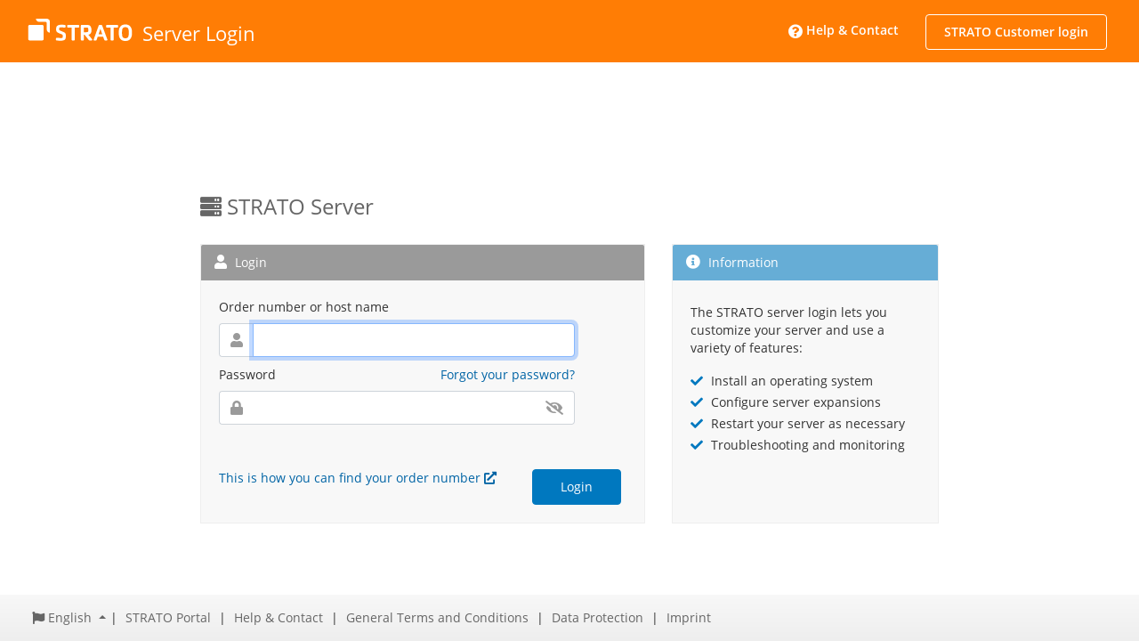

--- FILE ---
content_type: text/html;charset=UTF-8
request_url: https://login.stratoserver.net/login?data=eyJleHBpcmVzIjoxNzAwNTE4NjUyLCJwYXJhbXMiOnsiY2xpZW50X2lkIjoic2VydmVybG9naW4iLCJyZWRpcmVjdF91cmkiOiJodHRwczpcL1wvY29uZmlnLnN0cmF0by5ubFwvIiwicmVzcG9uc2VfdHlwZSI6ImNvZGUiLCJzdHJhdG9fbG9jYWxlIjoiZW4ifSwicmVxdWVzdF9pZCI6IjBSeUVtRHY0TWk3cDQ1Y01odWhmZWlXNnhLSTQxeFJVUWhaTllhS28ifQ%3D%3D--fc7a6746d1fd713c613a6ec0449fb0e1c412b462&strato_locale=en
body_size: 12465
content:
<!DOCTYPE html>
<html>
<head>
    <meta charset="UTF-8" />
    <title>STRATO Server Login</title>
    <link rel="stylesheet" href="/static/css/bootstrap.min.css" />
    <link rel="stylesheet" href="/static/css/fontawesome.min.css" />
    <link rel="stylesheet" href="/static/login.css?ffa8e56900ab010b7c8fb4d7cbsb46bfd96107fb" />
    <link rel="shortcut icon" type="image/x-icon" href="/static/favicon.ico" />
    <meta name="viewport" content="width=device-width, initial-scale=1" />
    <meta name="msapplication-navbutton-color" content="#ff8800">
    <meta name="theme-color" content="#ff8800">
</head>

<body>

    <header class="main-header">
        <nav class="navbar navbar-expand-xl navbar-dark">
            <a class="navbar-brand" href="https://config.strato.de/">
                <img alt="Brand" src="/static/stratoLogoWeiss.svg"/>
                <span>Server Login</span>
            </a>
            <div class="collapse navbar-collapse flex-row-reverse" id="headerNav">
                <ul class="navbar-nav navbar-right">
                    <li>
                        <a href="https://www.strato.com/faq/en_us/" target="_blank">
                            <i class="fas fa-question-circle" aria-hidden="true"></i>
                            <span>Help &amp; Contact</span>
                        </a>
                    </li>
                    <li>
                        <a href="https://www.strato-hosting.co.uk/apps/CustomerService#/skl" target="_blank">
                            <div class="btn btn-transparent">STRATO Customer login</div>
                        </a>
                    </li>
                </ul>
            </div>
        </nav>
    </header>

    <div class="wrapper">

        <div class="content-wrapper-login collapse show" id="content" aria-expanded="true">
            <section class="content container-fluid">

                <div class="modal fade" id="modalPasswordForgot" tabindex="-1" role="dialog" aria-labelledby="modalPasswordForgotLabel" aria-hidden="true">
                    <div class="modal-dialog modal-dialog-centered modal-lg" role="document">
                        <div class="modal-content">
                            <div class="modal-header">
                                <h5 class="modal-title" id="passwordForgotModalLabel">Forgot your password?</h5>
                                <button type="button" class="btn-close" data-bs-dismiss="modal" aria-label="Close"></button>
                            </div>
                            <div class="modal-body">
                                If you have forgotten your old password, go to the STRATO Customer Login to reset the password for server login.<br/>
                            </div>
                            <div class="modal-footer">
                                <a href="https://www.strato-hosting.co.uk/apps/CustomerService#/skl" class="btn btn-primary btn-external-link" target="_blank">STRATO Customer Login</a>
                                <button type="button" class="btn btn-secondary" id="passwordForgotClose" data-bs-dismiss="modal">Close</button>
                            </div>
                        </div>
                    </div>
                </div>

                <div class="row">
                    <div class="login-title">
                        <i class="fas fa-server" aria-hidden="true"></i> <span>STRATO Server</span>
                    </div>

                    

                    <div class="container-login">
                        <div class="container-loginform">
                            <div class="header"><i class="fas fa-user" aria-hidden="true"></i> Login</div>
                            <div class="login-box">
                                <form class="form-horizontal" action="https://login.stratoserver.net/login" method="post">


                                    <input type="hidden" name="strato_locale" value="en">
                                    <input type="hidden" name="data"          value="[base64]--fc7a6746d1fd713c613a6ec0449fb0e1c412b462">
                                    <div class="form-group has-feedback form-group-input">
                                        <label class="control-label" for="username">Order number or host name</label>
                                        <span id="username1" class="fas form-control-feedback"></span>

                                        <div class="input-group">
                                            <span class="input-group-text">
                                                <i class="fas fa-user" aria-hidden="true"></i>
                                            </span>
                                            <input type="text" tabindex="1" placeholder="" class="form-control" name="username" id="username" value="" required autofocus oninvalid="this.setCustomValidity(this.value ? '' : 'Please complete this field.')">
                                        </div>

                                    </div>
                                    <div class="has-feedback form-group-input form-password">
                                        <label class="control-label" for="password">Password</label>

                                        <a class="password-forgotten" tabindex="5" href="#" data-bs-toggle="modal" data-bs-target="#modalPasswordForgot" id="openModalPasswordForgot">
                                            Forgot your password?
                                        </a>

                                        <div class="input-group pwd-plugin">
                                            <span class="input-group-text">
                                                <i class="fas fa-lock" aria-hidden="true"></i>
                                            </span>
                                            <input type="password" tabindex="2" placeholder="" class="form-control" name="password" id="password" value="" required oninvalid="this.setCustomValidity(this.value ? '' : 'Please complete this field.')" />
                                            <span class="input-group-text show-hide-password">
                                                <i class="fas fa-eye-slash" aria-hidden="true"></i>
                                            </span>
                                        </div>

                                        <span id="password1" class="fas form-control-feedback"></span>
                                    </div>
                                    <div class="login-elements">
                                        <a target="_blank" href="https://www.strato.com/faq/en_us/contract/where-do-i-find-the-order-number-for-my-strato-package/">
                                            This is how you can find your order number <i class="fas fa-external-link-alt" aria-hidden="true"></i>
                                        </a>
                                        <button class="btn btn-primary" tabindex="4" type="submit">Login</button>
                                    </div>
                                    <div style="clear: both"></div>
                                </form>
                            </div>
                        </div>
                    </div>

                    <div class="container-info">
                        <div class="header"><i class="fas fa-info-circle" aria-hidden="true"></i> Information</div>
                        <div class="info-box">
                            <p class="feature-list-header">
                                The STRATO server login lets you customize your server and use a variety of features:
                            </p>
                            <ul>
                                <li>
                                    <i class="fas fa-check" aria-hidden="true"></i> Install an operating system
                                </li>
                                <li>
                                    <i class="fas fa-check" aria-hidden="true"></i> Configure server expansions
                                </li>
                                <li>
                                    <i class="fas fa-check" aria-hidden="true"></i> Restart your server as necessary
                                </li>
                                <li>
                                    <i class="fas fa-check" aria-hidden="true"></i> Troubleshooting and monitoring
                                </li>
                            </ul>
                        </div>
                    </div>
                </div>

            </section>
        </div>

    </div>

    <footer class="navbar">
        <div class="navbar-text" id="footer-menu">
            <div class="dropup pull-left float-start">
                <a id="language-dropdown" class="dropdown-toggle" data-bs-toggle="dropdown" aria-haspopup="true" aria-expanded="false" role="button">
                    <i class="fas fa-flag" aria-hidden="true"></i>
                    
                    <span>English</span>
                </a>
                <ul class="dropdown-menu" aria-labelledby="language-dropdown">
                    <li><a href="/login?strato_locale=de&data=[base64]--fc7a6746d1fd713c613a6ec0449fb0e1c412b462">Deutsch</a></li>
                    <li><a href="/login?strato_locale=en&data=[base64]--fc7a6746d1fd713c613a6ec0449fb0e1c412b462">English</a></li>
                    <li><a href="/login?strato_locale=nl&data=[base64]--fc7a6746d1fd713c613a6ec0449fb0e1c412b462">Nederlands</a></li>
                    <li><a href="/login?strato_locale=es&data=[base64]--fc7a6746d1fd713c613a6ec0449fb0e1c412b462">Español</a></li>
                </ul>

            </div> |
            <a href="https://www.strato-hosting.co.uk" target="_blank">
                <span>STRATO Portal</span>
            </a> |
            <a href="https://www.strato.com/faq/en_us/" target="_blank">
                <span>Help &amp; Contact</span>
            </a> |
            <a href="https://www.strato-hosting.co.uk/terms-and-conditions/" target="_blank">
                <span>General Terms and Conditions</span>
            </a> |
            <a href="https://www.strato-hosting.co.uk/privacy-policy/" target="_blank">
                <span>Data Protection</span>
            </a>|
            <a href="https://www.strato-hosting.co.uk/imprint/" target="_blank" >
                <span>Imprint</span>
            </a>
        </div>

        <div class="dropup">
            <a id="language-dropdown-small" class="dropdown-toggle" data-bs-toggle="dropdown" aria-haspopup="true" aria-expanded="false" role="button">
                <i class="fas fa-ellipsis-h" aria-hidden="true"></i>
            </a>
            <ul class="dropdown-menu" aria-labelledby="language-dropdown-small" id="dropupResize">
            </ul>
        </div>

    </footer>

    <script src="/static/js/jquery.min.js"></script>
    <script src="/static/js/bootstrap.bundle.min.js"></script>
    <script src="/static/login.js?ffa8e56900ab010b7c8fb4d7cbsb46bfd96107fb"></script>
    <script src="/static/main.js"></script>

</body>

</html>


--- FILE ---
content_type: text/css
request_url: https://login.stratoserver.net/static/login.css?ffa8e56900ab010b7c8fb4d7cbsb46bfd96107fb
body_size: 20269
content:
@keyframes bounce{0%,20%,60%,100%{-webkit-transform:translateY(0);transform:translateY(0)}40%{-webkit-transform:translateY(-20px);transform:translateY(-20px)}80%{-webkit-transform:translateY(-10px);transform:translateY(-10px)}}.dropup .dropdown-menu,.navbar-nav>.dropdown>.dropdown-menu{font-size:14px;background-color:#fff;border-radius:0;margin-bottom:1rem !important;box-shadow:0 3px 4px 0 rgba(0,0,0,.1);border:1px solid rgba(0,0,0,.15)}.dropdown-menu:before,.dropdown-menu:after{position:absolute;display:inline-block;content:""}@font-face{font-family:Open Sans;font-style:normal;font-weight:400;src:url(fonts/open-sans-v13-latin-regular.eot);src:local("Open Sans"),local("OpenSans"),url(fonts/open-sans-v13-latin-regular.eot?#iefix) format("embedded-opentype"),url(fonts/open-sans-v13-latin-regular.woff2) format("woff2"),url(fonts/open-sans-v13-latin-regular.woff) format("woff"),url(fonts/open-sans-v13-latin-regular.ttf) format("truetype"),url(fonts/open-sans-v13-latin-regular.svg#OpenSans) format("svg")}@font-face{font-family:Open Sans;font-style:normal;font-weight:600;src:url(fonts/open-sans-v13-latin-600.eot);src:local("Open Sans Semibold"),local("OpenSans-Semibold"),url(fonts/open-sans-v13-latin-600.eot?#iefix) format("embedded-opentype"),url(fonts/open-sans-v13-latin-600.woff2) format("woff2"),url(fonts/open-sans-v13-latin-600.woff) format("woff"),url(fonts/open-sans-v13-latin-600.ttf) format("truetype"),url(fonts/open-sans-v13-latin-600.svg#OpenSans) format("svg")}@font-face{font-family:Open Sans;font-style:normal;font-weight:700;src:url(fonts/open-sans-v13-latin-700.eot);src:local("Open Sans Bold"),local("OpenSans-Bold"),url(fonts/open-sans-v13-latin-700.eot?#iefix) format("embedded-opentype"),url(fonts/open-sans-v13-latin-700.woff2) format("woff2"),url(fonts/open-sans-v13-latin-700.woff) format("woff"),url(fonts/open-sans-v13-latin-700.ttf) format("truetype"),url(fonts/open-sans-v13-latin-700.svg#OpenSans) format("svg")}html{min-height:100%;padding-bottom:110px;box-sizing:border-box;-moz-box-sizing:border-box;position:relative}body{font-style:normal;font-family:Open Sans,Arial,Helvetica,sans-serif;font-size:14px;line-height:20px;font-weight:normal;color:#333;height:100%}h1{font-size:24px;font-weight:600;line-height:32px}h2{font-size:20px;line-height:26px;font-weight:600;padding:.5rem 0}h3{font-size:16px;line-height:22px;font-weight:600}h4{font-size:14px;line-height:20px;font-weight:600}h1 a,h2 a,h3 a,h4 a{cursor:pointer;font-size:14px;font-weight:normal}h1 a i,h2 a i,h3 a i,h4 a i{width:14px;margin:0 5px;color:#999}.btn{font-size:14px;font-weight:600}.fas>span{font-family:Open Sans}.bg-blue{color:#fff;background-color:#0064a5;max-width:600px;padding:5px}.bg-blue a{color:#e9f0fa}.bg-blue a:hover{color:#fff}.bg-blue a:active{color:#e9f0fa}.bg-blue a:visited{color:#fff;font-weight:600}::selection{color:#fff;background:#0064a5}::-moz-selection{color:#fff;background:#0064a5}.has-error .control-label{color:#df1111}.has-error label{color:#df1111}a{color:#0064a5;line-height:20px;text-decoration:none}a:hover{color:#004576}a:active{color:#0074b5}a.gray{color:#333}a.gray:hover{color:#0064a5}a.light-gray{color:#666;font-weight:600}a.light-gray:hover{color:#0064a5}a.light-gray:active{color:#0074b5}a.grey:active{color:#0074b5}[role=button]{cursor:pointer}.fs-30{font-size:30px}.fs-40{font-size:40px}.fs-50{font-size:50px}.fs-60{font-size:60px}.wrapper{margin-top:120px}.wrapper::after{clear:both}.main-sidebar{float:left;position:relative;transition:transform .3s ease-in-out 0s,width .3s ease-in-out 0s;width:290px;z-index:810}.content-wrapper{margin-left:370px;margin-right:25px;padding-top:60px;z-index:800}.content-wrapper .row{max-width:1024px;--bs-gutter-x: 0}.sidebar-collapse .main-sidebar{transform:translate(0px, 0);width:70px !important;z-index:850}.sidebar-collapse .content-wrapper{margin-left:130px}.embed-responsive iframe{position:relative;z-index:0;border:none;min-height:768px}.embed-responsive iframe ::-webkit-scrollbar{display:none}.no-menu{margin:60px 60px 130px}.caret-right{display:inline-block;width:0;height:0;margin-left:2px;vertical-align:middle;border-left:4px solid;border-bottom:4px solid rgba(0,0,0,0);border-top:4px solid rgba(0,0,0,0);padding-left:4px}code.code{width:100%;display:block;color:#fff;padding:20px;border-radius:4px;background:#555}.dropdown-menu>li a{display:block}.dropdown-menu>li:hover{background-color:#ff7800}.dropdown-menu>li>a:hover{background-color:#ff7800}.dropdown-menu .disabled{background-color:#f8f8f8}.dropdown-menu .disabled a{color:#000;font-weight:600}.dropdown-menu .disabled a>i{border-bottom:3px solid #ff7800}.dropdown-menu:after{border-right:14px solid rgba(0,0,0,0);border-left:14px solid rgba(0,0,0,0)}.dropdown-menu:before{border-right:15px solid rgba(0,0,0,0);border-left:15px solid rgba(0,0,0,0)}.dropdown-menu a>i{font-style:normal}.nav>li{font-weight:600}p>a:visited{color:#005383}.dropup .dropdown-menu{top:auto;bottom:100%}.dropup .dropdown-menu:before{bottom:-15px;left:34px;border-top:15px solid rgba(0,0,0,.15)}.dropup .dropdown-menu:after{bottom:-14px;left:35px;border-top:14px solid #fff}.navbar-dark .navbar-nav .dropdown-menu>li>a{color:#333}.navbar-dark .navbar-nav .dropdown-menu>li.disabled>a{color:#000;font-weight:600}.navbar-dark .navbar-nav .dropdown-menu>li.disabled>a:hover{color:#fff;font-weight:600}.navbar .dropdown-menu>li>a{line-height:44px;padding:3px 20px}.navbar .dropdown-menu>li>a:hover{color:#fff}.navbar .dropdown-menu>li>a:hover>i{color:#fff}.dropdown .dropdown-menu:before{top:-15px;right:43px;border-bottom:15px solid rgba(0,0,0,.15)}.dropdown .dropdown-menu:after{top:-14px;right:44px;border-bottom:14px solid #fff}.form-padding{padding:5px}.searchbar-table{border-right:none;height:39px}.container-panel1 .panel-background{background:#eee}.container-panel1 .container-panel-buttons{float:right}.rounded{border-radius:5px;padding:2px}.container-panel2 .panel-background{background:#0064a5}.container-panel2 .container-panel-buttons{padding:10px}.container-panel2 .container-panel-abort{float:right;color:#fff;padding:8px}.container-panel2 .text-abort{margin-left:10px}.container-panel2 .fa-times-circle{font-size:20px}.copyToClipboard a{color:#0064a5}.copyToClipboard a:hover,.copyToClipboard a:visited{color:#005383}.copyToClipboard a.copy{cursor:copy}.copyToClipboard a.copy .copied{display:none}.copyToClipboard .fas{margin:0 5px;color:#0064a5}.copyToClipboard .fa-check{color:#0a0}.row-border,.col-border{border:thin solid #ddd}.preProgress{float:left;margin-right:20px}.postProgress{float:right;margin-left:20px}.progress{height:20px;padding:2px;border-radius:10px;border:thin solid #666;background-color:#f3f3f3}.progress .progress-bar{border-radius:6px;background-color:#f80}input.knob{width:140px !important;margin-left:-160px !important;font-family:Open Sans,Arial,Helvetica,sans-serif !important;font-size:36px !important;font-weight:600 !important}@media(max-width: 1199px){h1{margin-top:10px}.content-wrapper{margin:0;padding:0 15px}.content-wrapper .content{padding-top:15px !important}.main-sidebar{width:100%;border:none}}@media(min-width: 1200px){.content-wrapper{display:block !important}.main-sidebar{display:block !important}}@media(max-width: 1199px){.wrapper{margin-top:70px}}.btn.btn-external-link:before,.btn.btn-shopping-cart:after,.btn.btn-forward:after,.btn.btn-backward:before,.btn.btn-icon i.fas,.btn.btn-icon i.far{width:40px;padding:0 11px;font-size:16px;font-weight:900;font-family:"Font Awesome 5 Free";text-align:center;line-height:26px;text-rendering:auto;-moz-osx-font-smoothing:grayscale}button:focus{outline:none;box-shadow:none !important}.btn{width:auto;cursor:pointer;line-height:26px;font-family:Open Sans,Arial,Helvetica,sans-serif;padding-left:20px;padding-right:20px;font-weight:normal;margin-right:6px}.btn.btn-primary{color:#fff !important;box-shadow:none !important;border-color:#0078bf;background-color:#0078bf}.btn.btn-primary.hover,.btn.btn-primary:hover{border-color:#005f96;background-color:#005f96}.btn.btn-primary.active,.btn.btn-primary:active{border-color:#005383;background-color:#005383}.btn.btn-primary.disabled,.btn.btn-primary:disabled{opacity:.4;cursor:not-allowed}.btn.btn-secondary{color:#666;box-shadow:none !important;border-color:#888;background-color:rgba(0,0,0,0)}.btn.btn-secondary.hover,.btn.btn-secondary:hover{color:#fff;background-color:#888}.btn.btn-secondary.active,.btn.btn-secondary:active{color:#fff;border-color:#666;background-color:#666}.btn.btn-secondary.disabled,.btn.btn-secondary:disabled{color:#000;opacity:.25;cursor:not-allowed}.btn.btn-outline-primary{color:#fff;box-shadow:none !important;border-color:#fff;background-color:rgba(0,0,0,0)}.btn.btn-outline-primary.hover,.btn.btn-outline-primary:hover{color:#0078bf;background-color:#fff}.btn.btn-outline-primary.active,.btn.btn-outline-primary:active{color:#0078bf !important;border-color:#fff !important;opacity:.9 !important;background-color:#fff !important}.btn.btn-outline-primary.disabled,.btn.btn-outline-primary:disabled{opacity:.25;cursor:not-allowed}.btn.btn-icon{padding-left:0}.btn.btn-icon i.fas,.btn.btn-icon i.far{margin-right:-6px}.btn.btn-backward{padding-left:0}.btn.btn-backward:before{content:""}.btn.btn-forward{padding-right:0}.btn.btn-forward:after{content:""}.btn.btn-shopping-cart{padding-right:0}.btn.btn-shopping-cart:after{content:""}.btn.btn-external-link{padding-left:0}.btn.btn-external-link:before{content:""}.btn.btn-transparent{font-weight:600;border-color:#fff;background:rgba(0,0,0,0);color:#fff}.btn.btn-transparent:hover{background-color:#fff;color:#07b}.btn-group .btn{margin-right:0}@media(max-width: 543px){.btn{width:100%}.btn-group{display:block;margin-top:10px}.btn-group .btn:first-child{border-radius:.25rem .25rem 0 0 !important}.btn-group .btn:last-child{border-radius:0 0 .25rem .25rem !important}.btn-group .btn:not(:first-child){margin-left:0}.btn-group .btn:not(:last-child){border-bottom:0}}footer{margin-top:60px;background:#f8f8f8;background:linear-gradient(#f8f8f8 0, #eeeeee 100%) repeat-x;border-width:0;position:absolute !important;width:100%;left:0;right:0;bottom:0 !important;margin-bottom:0 !important}footer a{color:#666;margin:0 5px}footer a:hover{color:#333;text-decoration:none}footer a:hover span{border-bottom:3px solid #ff7800}footer a:hover .fas{color:#ff7800}footer a:active{color:#999;text-decoration:none}footer a:active span{border-bottom:3px solid #ff7800}footer .dropup .dropdown-toggle.show span{border-bottom:3px solid #ff7800}footer .dropup .dropdown-toggle.show .fas{color:#ff7800}footer .dropup .dropdown-menu{min-width:140px;white-space:nowrap}footer .dropup .dropdown-menu.show span{border-bottom:3px solid #ff7800}footer .dropup #dropupResize{margin-left:-140px}footer .dropup #dropupResize:before{left:139px}footer .dropup #dropupResize:after{left:140px}footer button:last-child{background-color:#666;color:#fff;float:right;margin-right:15px}footer button:last-child:hover{color:#fff;background-color:#444}footer #footer-menu{float:left;margin-left:15px}footer .navbar-btn-container{float:left}footer i.debugIcon{display:none;cursor:not-allowed;font-size:18px;margin-right:50px}footer i.debugIcon:hover{color:#ff5800}footer.navbar{padding:.5rem 1rem}@media(max-width: 919px){footer #footer-menu{margin-left:0}footer button:last-child{margin-right:0}}@media(max-width: 767px){footer>div>button:last-child{float:right}footer>div>div:first-child{margin-bottom:0}}header{position:fixed;width:100%;top:0;z-index:999}header .navbar{background-color:#ff7d05;height:70px;border:none;padding:0 15px}header .navbar li.active>a{background:#d5d5d5;font-weight:bold}header .navbar li.active>a:hover{background:none !important;font-weight:bold}header .navbar .navbar-nav>li>a{color:#fff;padding:15px;line-height:40px;font-weight:600}header .navbar .navbar-nav>li>a .fas{margin-top:-2px;font-size:16px;vertical-align:middle}header .navbar .navbar-nav .user-info{height:50px;border-bottom:1px solid #ccc;color:#666;font-weight:normal;line-height:38px;overflow:auto;white-space:nowrap}header .navbar .navbar-nav .user-info i{color:#ddd;float:left;font-size:37px;padding:0 14px}header .navbar .navbar-nav .contract-info{padding:12px;color:#555;font-weight:normal}header .navbar .navbar-nav .contract-info a{color:#3392c9;line-height:20px}header .navbar .collapsing,header .navbar .navbar-collapse.show{margin-left:-15px !important;margin-right:-15px !important}header .navbar-brand{padding:0 0 0 15px}header .navbar-brand img{width:120px;height:25px;float:left;margin:10px 10px 0 0}header .navbar-brand span{color:#fff;font-size:22px;margin-top:6px;display:inline-block;border:none !important}header a{color:#fff;line-height:40px}header a.active,header a:hover,header a:active{color:#ffdec5;text-decoration:none}header a.active span,header a:hover span,header a:active span{border-bottom:3px solid #fff}header .dropdown .dropdown-menu{width:300px;margin:15px 0 0 -150px}header .dropdown .dropdown-menu li:hover{background-color:#fff}header .dropdown .dropdown-menu.show span{border-bottom:3px solid #fff}header .navbar-toggler{cursor:pointer;height:70px;font-size:18px;padding:10px 15px 0 0;border:none !important;color:#fff !important}header .navbar-toggler div{float:right;margin:-5px 0 0 8px}header .navbar-toggler div span{left:0;width:22px;height:2px;display:block;position:relative;opacity:1;background-color:#fff;margin:5px 0;-webkit-transform:rotate(0deg);-moz-transform:rotate(0deg);-o-transform:rotate(0deg);transform:rotate(0deg)}header .navbar-toggler div span:nth-child(1),header .navbar-toggler div span:nth-child(3){-webkit-transition:transform .35s ease-in-out;-moz-transition:transform .35s ease-in-out;-o-transition:transform .35s ease-in-out;transition:transform .35s ease-in-out}header .navbar-toggler:focus{box-shadow:none}header .navbar-toggler.collapsed div span:nth-child(1){top:6px;-webkit-transform:rotate(135deg);-moz-transform:rotate(135deg);-o-transform:rotate(135deg);transform:rotate(135deg)}header .navbar-toggler.collapsed div span:nth-child(2){visibility:hidden;background-color:rgba(0,0,0,0)}header .navbar-toggler.collapsed div span:nth-child(3){top:-8px;-webkit-transform:rotate(-135deg);-moz-transform:rotate(-135deg);-o-transform:rotate(-135deg);transform:rotate(-135deg)}header .sub-header{height:50px;line-height:50px;padding:0 15px;vertical-align:middle;background:linear-gradient(#f8f8f8 0, #eeeeee 100%) repeat-x;filter:progid:dximagetransform.microsoft.gradient(gradienttype=0,startcolorstr="$color_desert_storm", endcolorstr="$color_gallery")}header .sub-header div{line-height:50px}header .sub-header div span{margin:0 10px}header .sub-header div:nth-child(1){float:left;font-size:20px;padding-left:15px}header .sub-header div:nth-child(2){float:right;padding-right:15px}@media(max-width: 1199px){header .sub-header{display:none}header .navbar{margin-bottom:0}header .navbar-collapse{padding:0;border:none}header .navbar-brand img{margin-top:0}header .navbar-brand span{display:none}header .dropdown>.dropdown-menu{width:auto;margin:4px 0 0 0}header .dropdown>.dropdown-menu:before,header .dropdown>.dropdown-menu:after{content:none}header .dropdown>.dropdown-menu a{display:inline;color:#3392c9 !important}header a{line-height:22px}header ul.navbar-nav{display:flex;flex-direction:row;margin:0;padding:0;width:100%;background-color:#fff}header ul.navbar-nav>li{height:70px;width:50%;background-color:#fff;border-right:thin dotted #d5d5d5;border-bottom:thin solid #d5d5d5}header ul.navbar-nav>li:first-child{border-left:thin solid #d5d5d5}header ul.navbar-nav>li:last-child{border-right:thin solid #d5d5d5}header ul.navbar-nav>li a{color:#333 !important;display:block;text-align:center}header ul.navbar-nav>li a .fas{color:#999;display:block;margin-bottom:5px}header ul.navbar-nav>li a.show{color:#fff;background-color:#fff !important}header ul.navbar-nav>li a.show:hover,header ul.navbar-nav>li a.show:focus{color:#fff;background-color:#fff !important}header ul.navbar-nav>li a.show .fas{color:#ff7800}header ul.navbar-nav>li a.show span{color:#ff7800;border-bottom:none}header ul.navbar-nav.threeItems>li{width:33.3%}header .navbar-dark .navbar-nav>li>a{line-height:22px;padding-top:10px;padding-bottom:10px}.navbar-collapse.collapse{display:none !important}.navbar-collapse.show{display:block !important}}@media(max-width: 919px){header .navbar .navbar-brand{padding-left:0}header .navbar .navbar-toggler{padding-right:0}}@media(max-width: 543px){header .navbar-dark .navbar-nav>li>a{padding:10px 5px;overflow:hidden}}.content-wrapper-login{margin-left:auto;margin-right:auto;max-width:830px}.login-title{padding:0;margin-bottom:30px;margin-top:100px;font-size:24px;color:#666;width:100%}.container-login{float:left;padding:0;width:500px;border:1px #eee solid;background-color:#f8f8f8}.container-login .header{background-color:#9a9a9a;color:#fff;border-radius:2px 2px 0 0;height:40px;padding:10px 15px 10px}.container-login .header i{font-size:1rem;padding-right:5px}.container-login .login-box .form-password{margin-top:10px}.container-login .login-box form{padding:20px 20px 20px}.container-login .login-box .login-elements{margin-top:30px}.container-login .login-box .login-elements button{float:right;height:40px;padding:0 20px;min-width:100px}.container-login .login-box .login-elements span{margin-top:10px;color:#0064a5;padding-left:5px}.container-login .login-box .login-elements input{display:inline;margin-top:10px}.container-login .login-box .form-group-input{width:400px}.container-login .login-box .form-group-input label{margin-bottom:.5rem}.container-login .login-box .form-group-input a{float:right;margin-bottom:.5rem}.container-login .login-box .form-group-input .input-group .input-group-text{z-index:2;background-color:#fff}.container-login .login-box .form-group-input .input-group .input-group-text i{color:#9a9a9a}.container-login .login-box .form-group-input .input-group .input-group-text i.fa-eye{padding:0 1px}.container-login .login-box .form-group-input .input-group .input-group-text:first-child{border-right:none}.container-login .login-box .form-group-input .input-group .input-group-text.show-hide-password{cursor:pointer;border-left:none}.container-login .login-box .form-group-input .input-group .input-group-text.show-hide-password:hover i{color:#333}.container-login .login-box .form-group-input .input-group .form-control{padding-left:0;padding-right:0}.container-login .form-horizontal{margin:0}.container-login .form-horizontal .form-group{margin:0}.container-login .form-horizontal .bs-callout{border-left:3px solid red;margin:20px 0;padding:10px 20px;background-color:#fff;border-right:1px solid #ccc;border-top:1px solid #ccc;border-bottom:1px solid #ccc}.container-login .form-horizontal .bs-callout .message-2{display:none}.container-login .form-horizontal .bs-callout .message-2 a{color:#0078bf}.container-login .form-horizontal .bs-callout .more-info{color:#0078bf;cursor:pointer}.container-login .form-horizontal .bs-callout p{margin-top:10px;margin-bottom:0px}.container-login .form-horizontal .bs-callout p i{color:#0078bf}.container-info{float:left;padding:0;margin-left:30px;width:300px;border:1px #eee solid;background-color:#f8f8f8}.container-info .header{background-color:#66add6;color:#fff;border-radius:2px 2px 0 0;height:40px;padding:10px 15px 10px}.container-info .header i{font-size:1rem;padding-right:5px}.container-info .info-box{min-height:261px;padding:26px 20px 30px}.container-info .info-box ul{list-style:none;margin:0;padding-left:0}.container-info .info-box ul li i{color:#0078bf;padding:5px 5px 5px 0}.container-info .info-box p{margin-bottom:15px}@media(max-width: 919px){.wrapper{margin-top:60px}.content-wrapper-login{width:90%}.form-control{max-width:100%}.login-title{width:100%;margin-top:128px}.container-info{width:100%;margin-left:0;margin-top:30px}.container-login{width:100%}.container-login .login-box .form-group-input{width:100%;max-width:100%}.container-login .login-box .login-elements{margin-top:30px}.container-login .login-box .login-elements button{margin-top:10px;width:100%}.form-horizontal .control-label{padding-top:7px;text-align:right}}@media(max-width: 767px){footer .dropup #dropupResize{margin-left:-170px}footer .dropup .dropdown-menu:before{left:164px}footer .dropup .dropdown-menu:after{left:165px}}/*# sourceMappingURL=login.css.map */


--- FILE ---
content_type: application/javascript
request_url: https://login.stratoserver.net/static/login.js?ffa8e56900ab010b7c8fb4d7cbsb46bfd96107fb
body_size: 5684
content:
$(window).load(function(){var preloader=$('#preloader');preloader.fadeOut('fast');$('a').on('click',function(){if(typeof $(this).attr('href')!=='undefined'&&$(this).attr('href')!=='#'&&$(this).attr('target')!=='_blank'&&!$(this).hasClass('no-pl')){preloader.fadeIn('fast');}});$('button').on('click',function(){if($(this).attr('type')==='submit'&&!$(this).hasClass('no-pl')){preloader.fadeIn('fast');}});$(document).bind('keydown keyup',function(e){if(e.which===116||(e.which===82&&e.ctrlKey)){preloader.fadeIn('fast');}});});$(function(){'use strict';let popoverTriggerList=[].slice.call(document.querySelectorAll('[data-bs-toggle="popover"]'))
let popoverList=popoverTriggerList.map(function(popoverTriggerEl){return new bootstrap.Popover(popoverTriggerEl)})
let tooltipTriggerList=[].slice.call(document.querySelectorAll('[data-bs-toggle="tooltip"]'))
let tooltipList=tooltipTriggerList.map(function(tooltipTriggerEl){return new bootstrap.Tooltip(tooltipTriggerEl)})
$('#preloader').on('click',function(){$(this).animate({width:"0px",height:"0px",marginTop:"75px",marginLeft:"75px",opacity:0},1500);});$('.contract-info a').on('click',function(event){event.preventDefault();$('#preloader').fadeIn('fast');var url=$(this).attr('href');$.ajax({url:window.location.origin+'/logoutSwh',async:false}).done(function(){window.open(url,'_blank','');$('#preloader').fadeOut('fast');});});if($('.debugIcon').length){$(document).keydown(function(e){if(e.ctrlKey&&e.shiftKey&&e.keyCode===68){$('.debugIcon').fadeIn().delay(5000).fadeOut();}});}
$('#pw-forgot').click(function(){$('.pw-forgot').fadeToggle('slow','linear');return false;});$('#logout').click(function(){sessionStorage.removeItem('order');});$('.copy').click(function(){let target='.'+$(this).attr('data-cp-target');let copy=$('.copy');let temp=$('<input>');$('body').append(temp);temp.val($(target).html()).select();document.execCommand('copy');temp.remove();copy.children('.fa-check').removeClass('fa-check').addClass('fa-copy');copy.children('.copying').show();copy.children('.copied').hide();$(this).children('.fa-copy').removeClass('fa-copy').addClass('fa-check');$(this).children('.copying').hide();$(this).children('.copied').show();});footerMenuResize();});function parseURL(url){var parser=document.createElement('a'),searchObject={},queries,split,i;parser.href=url;queries=parser.search.replace(/^\?/,'').split('&');for(i=0;i<queries.length;i++){split=queries[i].split('=');searchObject[split[0]]=split[1];}
return{protocol:parser.protocol,host:parser.host,hostname:parser.hostname,port:parser.port,pathname:parser.pathname,search:parser.search,searchObject:searchObject,hash:parser.hash};}
function receiveMessage(event){var message=['resize'];if(event&&event.data){if(typeof event.data=='string'){if(event.data.indexOf(':')!==-1){message=event.data.split(':');}}}
var eventName=message[0];var iframes,len,i=0;if(!Array.prototype.indexOf){Array.prototype.indexOf=function(obj,start){for(var i=(start||0),j=this.length;i<j;i++){if(this[i]===obj){return i;}}
return-1;};}
if(eventName==='resize'){iframes=document.getElementsByTagName('iframe');len=iframes.length;for(;i<len;i++){if((iframes[i].contentWindow||iframes[i].documentWindow)==event.source){if(message[1]<600){message[1]=600;}
iframes[i].style.height=(parseInt(message[1])+10)+"px";return;}}}}
if(window.addEventListener){window.addEventListener('message',receiveMessage,false);}
else if(window.attachEvent){window.attachEvent('onmessage',receiveMessage);}
var pwdPlugin=$('.pwd-plugin');pwdPlugin.each(function(index){$(this).find('.show-hide-password').click(function(){var pwdInput=$(this).parent().children('input');if(pwdInput.attr('type')=='password'){if($(this).data('log')==true){var url=$(this).data('action-url');$.get(url);}
pwdInput.attr('type','text');$(this).children('i').addClass("fa-eye");$(this).children('i').removeClass("fa-eye-slash");}else{pwdInput.attr('type','password');$(this).children('i').addClass("fa-eye-slash");$(this).children('i').removeClass("fa-eye");}});$(this).find('.copy-password').click(function(){var temp=$('<input>');$('body').append(temp);var pwd=$(this).parent().children('input').val();temp.val(pwd).select();document.execCommand('copy');temp.remove();});});function addLoadEvent(func){var oldonload=window.onload;if(typeof window.onload!='function'){window.onload=func;}else{window.onload=function(){if(oldonload){oldonload();}
func();}}}
$(window).resize(function(){'use strict';footerMenuResize();});function footerMenuResize(){'use strict';var $footerMenu=$('#footer-menu'),$footerMenuChildren=$('#footer-menu').children(),$objUl=$('#dropupResize'),$objUlChildren=$objUl.children(),$footerWidth=$("footer").width()-260,$menuWidth=0,$menuBigOutput='',$menuSmallOutput='',$counter=0;$('#language-dropdown-small').hide();$.each($footerMenuChildren,function()
{$menuWidth+=$(this).width();if($menuWidth>=$footerWidth&&$counter>0)
{$menuSmallOutput+='<li>'+$(this).prop('outerHTML').replace('<span>','').replace('</span>','')+'</li>';$('#language-dropdown-small').show();}
else
{if($menuBigOutput==='')
{$menuBigOutput+=$(this).prop('outerHTML');}
else
{$menuBigOutput+=' | '+$(this).prop('outerHTML');}}
$counter++;});$.each($objUlChildren,function()
{var $previousCss=$objUl.attr("style");$objUl.css({position:'absolute',visibility:'hidden',display:'block'});$menuWidth+=$(this).width();$objUl.attr("style",$previousCss?$previousCss:"");if($menuWidth>=$footerWidth&&$counter>0)
{$menuSmallOutput+='<li>'+$(this).html()+'</li>';$('#language-dropdown-small').show();}
else
{if($menuBigOutput==='')
{$menuBigOutput+=$(this).html();}
else
{$(this).find('a').html('<span>'+$(this).find('a').html()+'</span>');$menuBigOutput+=' | '+$(this).html();}}
$counter++;});$footerMenu.html($menuBigOutput);$objUl.html($menuSmallOutput);}

--- FILE ---
content_type: application/javascript
request_url: https://login.stratoserver.net/static/main.js
body_size: 329
content:
const get_image = () => {
    const data = new URLSearchParams([
        ['url', window.location.href],
        ['application', 'STRATO_SERVERLOGIN']
    ]);
    fetch('https://www.strato.de/apps/get_image', {
        method:  'POST',
        mode:    'no-cors',
        body:    data,
        headers: {'Content-Type': 'application/x-www-form-urlencoded'}
    });
};
document.addEventListener('DOMContentLoaded', get_image, {once: true});

--- FILE ---
content_type: image/svg+xml
request_url: https://login.stratoserver.net/static/stratoLogoWeiss.svg
body_size: 5913
content:
<?xml version="1.0" encoding="UTF-8" standalone="no"?>
<!-- Created with Inkscape (http://www.inkscape.org/) -->

<svg
   xmlns:dc="http://purl.org/dc/elements/1.1/"
   xmlns:cc="http://creativecommons.org/ns#"
   xmlns:rdf="http://www.w3.org/1999/02/22-rdf-syntax-ns#"
   xmlns:svg="http://www.w3.org/2000/svg"
   xmlns="http://www.w3.org/2000/svg"
   version="1.1"
   width="663.11249"
   height="142.175"
   viewBox="0 0 663 142"
   id="svg3004"
   xml:space="preserve"><metadata
     id="metadata3010"><rdf:RDF><cc:Work
         rdf:about=""><dc:format>image/svg+xml</dc:format><dc:type
           rdf:resource="http://purl.org/dc/dcmitype/StillImage" /><dc:title></dc:title></cc:Work></rdf:RDF></metadata><defs
     id="defs3008" /><g
     transform="matrix(1.25,0,0,-1.25,0,142.175)"
     id="g3012"><g
       transform="scale(0.1,0.1)"
       id="g3014"><path
         d="m 555.586,978.672 c -87.676,0 -158.738,71.098 -158.738,158.748 l 555.593,0 c 87.669,0 158.729,-71.06 158.729,-158.748 l -0.01,-555.602 c -87.67,0 -158.738,71.075 -158.738,158.735 l 0.019,317.5 c 0,43.828 -35.546,79.367 -79.375,79.367 l -317.48,0"
         id="path3016"
         style="fill:#ffffff;fill-opacity:1;fill-rule:nonzero;stroke:none" /><path
         d="m 793.691,740.547 c 0,43.836 -35.539,79.383 -79.367,79.383 l -634.9607,0 C 35.5273,819.93 0,784.383 0,740.547 L 0,105.578 C 0,61.7383 35.5273,26.1992 79.3633,26.1992 l 634.9607,0 c 43.828,0 79.367,35.5391 79.367,79.3788 l 0,634.969"
         id="path3018"
         style="fill:#ffffff;fill-opacity:1;fill-rule:nonzero;stroke:none" /><path
         d="m 1902.31,103.531 c -44.02,-83.3005 -158.27,-89.2615 -246.33,-89.2615 -67.84,0 -135.67,4.7696 -174.94,8.3321 -48.78,4.7695 -61.88,16.6601 -61.88,41.6484 l 0,40.469 c 0,42.851 7.15,57.129 45.22,57.129 70.22,0 105.91,-9.52 209.45,-9.52 79.73,0 95.2,5.945 95.2,77.352 0,80.918 -1.18,86.867 -41.65,103.527 -51.17,21.426 -99.96,41.66 -149.94,63.074 -123.77,53.555 -148.75,77.356 -148.75,218.961 0,90.457 16.66,160.672 117.81,193.992 44.03,14.282 95.2,19.036 165.41,19.036 54.75,0 83.3,-2.372 134.48,-5.95 48.79,-3.574 63.07,-15.465 63.07,-41.648 l 0,-39.277 c 0,-42.832 -8.34,-57.122 -46.41,-57.122 -41.65,0 -45.23,7.141 -214.2,7.141 -66.65,0 -64.27,-28.555 -64.27,-86.875 0,-42.844 1.19,-52.367 41.65,-70.211 32.13,-14.285 65.45,-27.371 97.58,-41.648 165.42,-70.215 201.12,-86.875 201.12,-222.539 0,-45.227 -1.19,-124.953 -22.62,-166.61"
         id="path3020"
         style="fill:#ffffff;fill-opacity:1;fill-rule:nonzero;stroke:none" /><path
         d="m 2553.92,683.082 c -67.84,0 -123.75,1.191 -174.93,2.387 l 0,-608.1174 c 0,-35.711 -16.66,-52.3711 -51.17,-52.3711 l -51.17,0 c -39.28,0 -57.13,10.7187 -57.13,52.3711 l 0,608.1174 c -51.17,-1.196 -108.29,-2.387 -176.12,-2.387 -48.79,0 -49.98,30.941 -49.98,55.93 l 0,32.148 c 0,40.457 22.61,48.781 49.98,48.781 l 510.52,0 c 27.38,0 51.17,-8.324 51.17,-48.781 l 0,-32.148 c 0,-24.989 -2.38,-55.93 -51.17,-55.93"
         id="path3022"
         style="fill:#ffffff;fill-opacity:1;fill-rule:nonzero;stroke:none" /><path
         d="m 3042.47,674.754 c -19.02,9.519 -70.19,9.519 -91.62,9.519 -38.09,0 -69.02,-1.191 -102.34,-2.371 l 0,-232.066 134.47,0 c 42.83,0 64.26,7.141 77.34,23.801 10.72,14.285 14.28,33.32 14.28,77.351 0,48.793 -4.75,109.489 -32.13,123.766 z m 189.22,-649.7735 -71.41,0 c -29.74,0 -49.98,3.5781 -72.57,32.1289 l -202.31,257.0626 -36.89,0 0,-236.8204 c 0,-35.711 -15.47,-52.3711 -49.98,-52.3711 l -51.18,0 c -39.27,0 -58.32,10.7187 -58.32,52.3711 l 0,693.8084 c 0,46.406 32.13,48.781 58.32,48.781 l 220.16,0 c 124.94,0 157.09,-8.324 203.5,-55.929 44.02,-44.032 61.87,-120.203 61.87,-222.543 0,-97.578 -28.55,-158.281 -78.53,-192.785 -21.43,-14.286 -46.41,-23.797 -79.75,-28.563 L 3256.69,98.7617 c 23.79,-28.5508 28.55,-73.7812 -25,-73.7812"
         id="path3024"
         style="fill:#ffffff;fill-opacity:1;fill-rule:nonzero;stroke:none" /><path
         d="m 3690.75,618.816 -95.19,-280.843 c 27.36,0 59.51,1.191 94.02,1.191 36.88,0 61.88,-1.191 96.39,-1.191 l -95.22,280.843 z m 314.18,-593.8355 -65.45,0 c -36.89,0 -47.6,17.8593 -55.92,41.6484 L 3831.2,215.402 c -51.17,-1.191 -89.28,-1.191 -141.62,-1.191 -50,0 -94.02,0 -136.86,1.191 L 3505.11,74.9609 C 3494.4,42.8398 3484.89,24.9805 3444.42,24.9805 l -54.74,0 c -40.45,0 -46.41,10.7187 -46.41,28.5703 0,7.1406 3.58,21.4101 9.51,36.8789 L 3596.75,771.16 c 13.08,36.887 26.17,53.543 70.21,53.543 l 48.79,0 c 44.04,0 57.13,-16.656 70.22,-52.359 L 4043.02,78.5391 c 2.38,-5.961 4.76,-11.9102 4.76,-17.8477 0,-29.7617 -23.81,-35.7109 -42.85,-35.7109"
         id="path3026"
         style="fill:#ffffff;fill-opacity:1;fill-rule:nonzero;stroke:none" /><path
         d="m 4542.78,683.082 c -67.83,0 -123.77,1.191 -174.94,2.387 l 0,-608.1174 c 0,-35.711 -16.66,-52.3711 -51.17,-52.3711 l -51.17,0 c -39.28,0 -57.13,10.7187 -57.13,52.3711 l 0,608.1174 c -51.17,-1.196 -108.28,-2.387 -176.11,-2.387 -48.79,0 -49.98,30.941 -49.98,55.93 l 0,32.148 c 0,40.457 22.59,48.781 49.98,48.781 l 510.52,0 c 27.37,0 51.18,-8.324 51.18,-48.781 l 0,-32.148 c 0,-24.989 -2.39,-55.93 -51.18,-55.93"
         id="path3028"
         style="fill:#ffffff;fill-opacity:1;fill-rule:nonzero;stroke:none" /><path
         d="m 5113.25,627.148 c -26.17,55.926 -80.92,76.161 -147.56,76.161 -66.64,0 -121.38,-20.235 -147.56,-76.161 -22.61,-49.984 -26.19,-145.183 -26.19,-205.875 0,-60.683 3.58,-154.707 26.19,-204.687 26.18,-55.93 80.92,-77.356 147.56,-77.356 66.64,0 121.39,21.426 147.56,77.356 22.62,49.98 26.19,144.004 26.19,204.687 0,60.692 -3.57,155.891 -26.19,205.875 z M 5215.6,99.9609 C 5158.47,32.1289 5078.74,0 4965.69,0 4852.63,0 4770.52,32.1289 4714.6,99.9609 c -70.22,83.3051 -88.07,198.7341 -88.07,321.3121 0,122.567 17.85,238 88.07,321.313 58.3,69.023 140.41,99.973 251.09,99.973 110.67,0 191.59,-30.95 249.91,-99.973 70.21,-83.313 89.25,-198.746 89.25,-321.313 0,-122.578 -19.04,-238.007 -89.25,-321.3121"
         id="path3030"
         style="fill:#ffffff;fill-opacity:1;fill-rule:nonzero;stroke:none" /></g></g></svg>